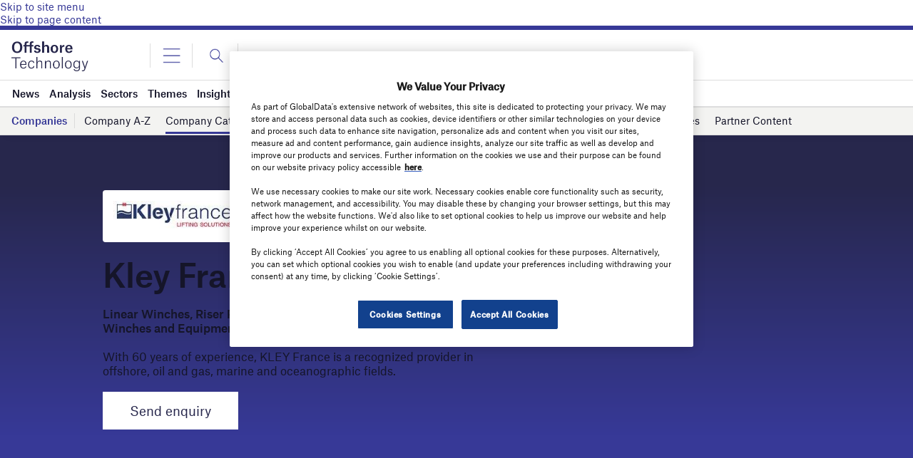

--- FILE ---
content_type: text/html; charset=utf-8
request_url: https://www.google.com/recaptcha/api2/anchor?ar=1&k=6LcqBjQUAAAAAOm0OoVcGhdeuwRaYeG44rfzGqtv&co=aHR0cHM6Ly93d3cub2Zmc2hvcmUtdGVjaG5vbG9neS5jb206NDQz&hl=en&v=PoyoqOPhxBO7pBk68S4YbpHZ&size=normal&anchor-ms=20000&execute-ms=30000&cb=yh0ak9ny36a5
body_size: 49248
content:
<!DOCTYPE HTML><html dir="ltr" lang="en"><head><meta http-equiv="Content-Type" content="text/html; charset=UTF-8">
<meta http-equiv="X-UA-Compatible" content="IE=edge">
<title>reCAPTCHA</title>
<style type="text/css">
/* cyrillic-ext */
@font-face {
  font-family: 'Roboto';
  font-style: normal;
  font-weight: 400;
  font-stretch: 100%;
  src: url(//fonts.gstatic.com/s/roboto/v48/KFO7CnqEu92Fr1ME7kSn66aGLdTylUAMa3GUBHMdazTgWw.woff2) format('woff2');
  unicode-range: U+0460-052F, U+1C80-1C8A, U+20B4, U+2DE0-2DFF, U+A640-A69F, U+FE2E-FE2F;
}
/* cyrillic */
@font-face {
  font-family: 'Roboto';
  font-style: normal;
  font-weight: 400;
  font-stretch: 100%;
  src: url(//fonts.gstatic.com/s/roboto/v48/KFO7CnqEu92Fr1ME7kSn66aGLdTylUAMa3iUBHMdazTgWw.woff2) format('woff2');
  unicode-range: U+0301, U+0400-045F, U+0490-0491, U+04B0-04B1, U+2116;
}
/* greek-ext */
@font-face {
  font-family: 'Roboto';
  font-style: normal;
  font-weight: 400;
  font-stretch: 100%;
  src: url(//fonts.gstatic.com/s/roboto/v48/KFO7CnqEu92Fr1ME7kSn66aGLdTylUAMa3CUBHMdazTgWw.woff2) format('woff2');
  unicode-range: U+1F00-1FFF;
}
/* greek */
@font-face {
  font-family: 'Roboto';
  font-style: normal;
  font-weight: 400;
  font-stretch: 100%;
  src: url(//fonts.gstatic.com/s/roboto/v48/KFO7CnqEu92Fr1ME7kSn66aGLdTylUAMa3-UBHMdazTgWw.woff2) format('woff2');
  unicode-range: U+0370-0377, U+037A-037F, U+0384-038A, U+038C, U+038E-03A1, U+03A3-03FF;
}
/* math */
@font-face {
  font-family: 'Roboto';
  font-style: normal;
  font-weight: 400;
  font-stretch: 100%;
  src: url(//fonts.gstatic.com/s/roboto/v48/KFO7CnqEu92Fr1ME7kSn66aGLdTylUAMawCUBHMdazTgWw.woff2) format('woff2');
  unicode-range: U+0302-0303, U+0305, U+0307-0308, U+0310, U+0312, U+0315, U+031A, U+0326-0327, U+032C, U+032F-0330, U+0332-0333, U+0338, U+033A, U+0346, U+034D, U+0391-03A1, U+03A3-03A9, U+03B1-03C9, U+03D1, U+03D5-03D6, U+03F0-03F1, U+03F4-03F5, U+2016-2017, U+2034-2038, U+203C, U+2040, U+2043, U+2047, U+2050, U+2057, U+205F, U+2070-2071, U+2074-208E, U+2090-209C, U+20D0-20DC, U+20E1, U+20E5-20EF, U+2100-2112, U+2114-2115, U+2117-2121, U+2123-214F, U+2190, U+2192, U+2194-21AE, U+21B0-21E5, U+21F1-21F2, U+21F4-2211, U+2213-2214, U+2216-22FF, U+2308-230B, U+2310, U+2319, U+231C-2321, U+2336-237A, U+237C, U+2395, U+239B-23B7, U+23D0, U+23DC-23E1, U+2474-2475, U+25AF, U+25B3, U+25B7, U+25BD, U+25C1, U+25CA, U+25CC, U+25FB, U+266D-266F, U+27C0-27FF, U+2900-2AFF, U+2B0E-2B11, U+2B30-2B4C, U+2BFE, U+3030, U+FF5B, U+FF5D, U+1D400-1D7FF, U+1EE00-1EEFF;
}
/* symbols */
@font-face {
  font-family: 'Roboto';
  font-style: normal;
  font-weight: 400;
  font-stretch: 100%;
  src: url(//fonts.gstatic.com/s/roboto/v48/KFO7CnqEu92Fr1ME7kSn66aGLdTylUAMaxKUBHMdazTgWw.woff2) format('woff2');
  unicode-range: U+0001-000C, U+000E-001F, U+007F-009F, U+20DD-20E0, U+20E2-20E4, U+2150-218F, U+2190, U+2192, U+2194-2199, U+21AF, U+21E6-21F0, U+21F3, U+2218-2219, U+2299, U+22C4-22C6, U+2300-243F, U+2440-244A, U+2460-24FF, U+25A0-27BF, U+2800-28FF, U+2921-2922, U+2981, U+29BF, U+29EB, U+2B00-2BFF, U+4DC0-4DFF, U+FFF9-FFFB, U+10140-1018E, U+10190-1019C, U+101A0, U+101D0-101FD, U+102E0-102FB, U+10E60-10E7E, U+1D2C0-1D2D3, U+1D2E0-1D37F, U+1F000-1F0FF, U+1F100-1F1AD, U+1F1E6-1F1FF, U+1F30D-1F30F, U+1F315, U+1F31C, U+1F31E, U+1F320-1F32C, U+1F336, U+1F378, U+1F37D, U+1F382, U+1F393-1F39F, U+1F3A7-1F3A8, U+1F3AC-1F3AF, U+1F3C2, U+1F3C4-1F3C6, U+1F3CA-1F3CE, U+1F3D4-1F3E0, U+1F3ED, U+1F3F1-1F3F3, U+1F3F5-1F3F7, U+1F408, U+1F415, U+1F41F, U+1F426, U+1F43F, U+1F441-1F442, U+1F444, U+1F446-1F449, U+1F44C-1F44E, U+1F453, U+1F46A, U+1F47D, U+1F4A3, U+1F4B0, U+1F4B3, U+1F4B9, U+1F4BB, U+1F4BF, U+1F4C8-1F4CB, U+1F4D6, U+1F4DA, U+1F4DF, U+1F4E3-1F4E6, U+1F4EA-1F4ED, U+1F4F7, U+1F4F9-1F4FB, U+1F4FD-1F4FE, U+1F503, U+1F507-1F50B, U+1F50D, U+1F512-1F513, U+1F53E-1F54A, U+1F54F-1F5FA, U+1F610, U+1F650-1F67F, U+1F687, U+1F68D, U+1F691, U+1F694, U+1F698, U+1F6AD, U+1F6B2, U+1F6B9-1F6BA, U+1F6BC, U+1F6C6-1F6CF, U+1F6D3-1F6D7, U+1F6E0-1F6EA, U+1F6F0-1F6F3, U+1F6F7-1F6FC, U+1F700-1F7FF, U+1F800-1F80B, U+1F810-1F847, U+1F850-1F859, U+1F860-1F887, U+1F890-1F8AD, U+1F8B0-1F8BB, U+1F8C0-1F8C1, U+1F900-1F90B, U+1F93B, U+1F946, U+1F984, U+1F996, U+1F9E9, U+1FA00-1FA6F, U+1FA70-1FA7C, U+1FA80-1FA89, U+1FA8F-1FAC6, U+1FACE-1FADC, U+1FADF-1FAE9, U+1FAF0-1FAF8, U+1FB00-1FBFF;
}
/* vietnamese */
@font-face {
  font-family: 'Roboto';
  font-style: normal;
  font-weight: 400;
  font-stretch: 100%;
  src: url(//fonts.gstatic.com/s/roboto/v48/KFO7CnqEu92Fr1ME7kSn66aGLdTylUAMa3OUBHMdazTgWw.woff2) format('woff2');
  unicode-range: U+0102-0103, U+0110-0111, U+0128-0129, U+0168-0169, U+01A0-01A1, U+01AF-01B0, U+0300-0301, U+0303-0304, U+0308-0309, U+0323, U+0329, U+1EA0-1EF9, U+20AB;
}
/* latin-ext */
@font-face {
  font-family: 'Roboto';
  font-style: normal;
  font-weight: 400;
  font-stretch: 100%;
  src: url(//fonts.gstatic.com/s/roboto/v48/KFO7CnqEu92Fr1ME7kSn66aGLdTylUAMa3KUBHMdazTgWw.woff2) format('woff2');
  unicode-range: U+0100-02BA, U+02BD-02C5, U+02C7-02CC, U+02CE-02D7, U+02DD-02FF, U+0304, U+0308, U+0329, U+1D00-1DBF, U+1E00-1E9F, U+1EF2-1EFF, U+2020, U+20A0-20AB, U+20AD-20C0, U+2113, U+2C60-2C7F, U+A720-A7FF;
}
/* latin */
@font-face {
  font-family: 'Roboto';
  font-style: normal;
  font-weight: 400;
  font-stretch: 100%;
  src: url(//fonts.gstatic.com/s/roboto/v48/KFO7CnqEu92Fr1ME7kSn66aGLdTylUAMa3yUBHMdazQ.woff2) format('woff2');
  unicode-range: U+0000-00FF, U+0131, U+0152-0153, U+02BB-02BC, U+02C6, U+02DA, U+02DC, U+0304, U+0308, U+0329, U+2000-206F, U+20AC, U+2122, U+2191, U+2193, U+2212, U+2215, U+FEFF, U+FFFD;
}
/* cyrillic-ext */
@font-face {
  font-family: 'Roboto';
  font-style: normal;
  font-weight: 500;
  font-stretch: 100%;
  src: url(//fonts.gstatic.com/s/roboto/v48/KFO7CnqEu92Fr1ME7kSn66aGLdTylUAMa3GUBHMdazTgWw.woff2) format('woff2');
  unicode-range: U+0460-052F, U+1C80-1C8A, U+20B4, U+2DE0-2DFF, U+A640-A69F, U+FE2E-FE2F;
}
/* cyrillic */
@font-face {
  font-family: 'Roboto';
  font-style: normal;
  font-weight: 500;
  font-stretch: 100%;
  src: url(//fonts.gstatic.com/s/roboto/v48/KFO7CnqEu92Fr1ME7kSn66aGLdTylUAMa3iUBHMdazTgWw.woff2) format('woff2');
  unicode-range: U+0301, U+0400-045F, U+0490-0491, U+04B0-04B1, U+2116;
}
/* greek-ext */
@font-face {
  font-family: 'Roboto';
  font-style: normal;
  font-weight: 500;
  font-stretch: 100%;
  src: url(//fonts.gstatic.com/s/roboto/v48/KFO7CnqEu92Fr1ME7kSn66aGLdTylUAMa3CUBHMdazTgWw.woff2) format('woff2');
  unicode-range: U+1F00-1FFF;
}
/* greek */
@font-face {
  font-family: 'Roboto';
  font-style: normal;
  font-weight: 500;
  font-stretch: 100%;
  src: url(//fonts.gstatic.com/s/roboto/v48/KFO7CnqEu92Fr1ME7kSn66aGLdTylUAMa3-UBHMdazTgWw.woff2) format('woff2');
  unicode-range: U+0370-0377, U+037A-037F, U+0384-038A, U+038C, U+038E-03A1, U+03A3-03FF;
}
/* math */
@font-face {
  font-family: 'Roboto';
  font-style: normal;
  font-weight: 500;
  font-stretch: 100%;
  src: url(//fonts.gstatic.com/s/roboto/v48/KFO7CnqEu92Fr1ME7kSn66aGLdTylUAMawCUBHMdazTgWw.woff2) format('woff2');
  unicode-range: U+0302-0303, U+0305, U+0307-0308, U+0310, U+0312, U+0315, U+031A, U+0326-0327, U+032C, U+032F-0330, U+0332-0333, U+0338, U+033A, U+0346, U+034D, U+0391-03A1, U+03A3-03A9, U+03B1-03C9, U+03D1, U+03D5-03D6, U+03F0-03F1, U+03F4-03F5, U+2016-2017, U+2034-2038, U+203C, U+2040, U+2043, U+2047, U+2050, U+2057, U+205F, U+2070-2071, U+2074-208E, U+2090-209C, U+20D0-20DC, U+20E1, U+20E5-20EF, U+2100-2112, U+2114-2115, U+2117-2121, U+2123-214F, U+2190, U+2192, U+2194-21AE, U+21B0-21E5, U+21F1-21F2, U+21F4-2211, U+2213-2214, U+2216-22FF, U+2308-230B, U+2310, U+2319, U+231C-2321, U+2336-237A, U+237C, U+2395, U+239B-23B7, U+23D0, U+23DC-23E1, U+2474-2475, U+25AF, U+25B3, U+25B7, U+25BD, U+25C1, U+25CA, U+25CC, U+25FB, U+266D-266F, U+27C0-27FF, U+2900-2AFF, U+2B0E-2B11, U+2B30-2B4C, U+2BFE, U+3030, U+FF5B, U+FF5D, U+1D400-1D7FF, U+1EE00-1EEFF;
}
/* symbols */
@font-face {
  font-family: 'Roboto';
  font-style: normal;
  font-weight: 500;
  font-stretch: 100%;
  src: url(//fonts.gstatic.com/s/roboto/v48/KFO7CnqEu92Fr1ME7kSn66aGLdTylUAMaxKUBHMdazTgWw.woff2) format('woff2');
  unicode-range: U+0001-000C, U+000E-001F, U+007F-009F, U+20DD-20E0, U+20E2-20E4, U+2150-218F, U+2190, U+2192, U+2194-2199, U+21AF, U+21E6-21F0, U+21F3, U+2218-2219, U+2299, U+22C4-22C6, U+2300-243F, U+2440-244A, U+2460-24FF, U+25A0-27BF, U+2800-28FF, U+2921-2922, U+2981, U+29BF, U+29EB, U+2B00-2BFF, U+4DC0-4DFF, U+FFF9-FFFB, U+10140-1018E, U+10190-1019C, U+101A0, U+101D0-101FD, U+102E0-102FB, U+10E60-10E7E, U+1D2C0-1D2D3, U+1D2E0-1D37F, U+1F000-1F0FF, U+1F100-1F1AD, U+1F1E6-1F1FF, U+1F30D-1F30F, U+1F315, U+1F31C, U+1F31E, U+1F320-1F32C, U+1F336, U+1F378, U+1F37D, U+1F382, U+1F393-1F39F, U+1F3A7-1F3A8, U+1F3AC-1F3AF, U+1F3C2, U+1F3C4-1F3C6, U+1F3CA-1F3CE, U+1F3D4-1F3E0, U+1F3ED, U+1F3F1-1F3F3, U+1F3F5-1F3F7, U+1F408, U+1F415, U+1F41F, U+1F426, U+1F43F, U+1F441-1F442, U+1F444, U+1F446-1F449, U+1F44C-1F44E, U+1F453, U+1F46A, U+1F47D, U+1F4A3, U+1F4B0, U+1F4B3, U+1F4B9, U+1F4BB, U+1F4BF, U+1F4C8-1F4CB, U+1F4D6, U+1F4DA, U+1F4DF, U+1F4E3-1F4E6, U+1F4EA-1F4ED, U+1F4F7, U+1F4F9-1F4FB, U+1F4FD-1F4FE, U+1F503, U+1F507-1F50B, U+1F50D, U+1F512-1F513, U+1F53E-1F54A, U+1F54F-1F5FA, U+1F610, U+1F650-1F67F, U+1F687, U+1F68D, U+1F691, U+1F694, U+1F698, U+1F6AD, U+1F6B2, U+1F6B9-1F6BA, U+1F6BC, U+1F6C6-1F6CF, U+1F6D3-1F6D7, U+1F6E0-1F6EA, U+1F6F0-1F6F3, U+1F6F7-1F6FC, U+1F700-1F7FF, U+1F800-1F80B, U+1F810-1F847, U+1F850-1F859, U+1F860-1F887, U+1F890-1F8AD, U+1F8B0-1F8BB, U+1F8C0-1F8C1, U+1F900-1F90B, U+1F93B, U+1F946, U+1F984, U+1F996, U+1F9E9, U+1FA00-1FA6F, U+1FA70-1FA7C, U+1FA80-1FA89, U+1FA8F-1FAC6, U+1FACE-1FADC, U+1FADF-1FAE9, U+1FAF0-1FAF8, U+1FB00-1FBFF;
}
/* vietnamese */
@font-face {
  font-family: 'Roboto';
  font-style: normal;
  font-weight: 500;
  font-stretch: 100%;
  src: url(//fonts.gstatic.com/s/roboto/v48/KFO7CnqEu92Fr1ME7kSn66aGLdTylUAMa3OUBHMdazTgWw.woff2) format('woff2');
  unicode-range: U+0102-0103, U+0110-0111, U+0128-0129, U+0168-0169, U+01A0-01A1, U+01AF-01B0, U+0300-0301, U+0303-0304, U+0308-0309, U+0323, U+0329, U+1EA0-1EF9, U+20AB;
}
/* latin-ext */
@font-face {
  font-family: 'Roboto';
  font-style: normal;
  font-weight: 500;
  font-stretch: 100%;
  src: url(//fonts.gstatic.com/s/roboto/v48/KFO7CnqEu92Fr1ME7kSn66aGLdTylUAMa3KUBHMdazTgWw.woff2) format('woff2');
  unicode-range: U+0100-02BA, U+02BD-02C5, U+02C7-02CC, U+02CE-02D7, U+02DD-02FF, U+0304, U+0308, U+0329, U+1D00-1DBF, U+1E00-1E9F, U+1EF2-1EFF, U+2020, U+20A0-20AB, U+20AD-20C0, U+2113, U+2C60-2C7F, U+A720-A7FF;
}
/* latin */
@font-face {
  font-family: 'Roboto';
  font-style: normal;
  font-weight: 500;
  font-stretch: 100%;
  src: url(//fonts.gstatic.com/s/roboto/v48/KFO7CnqEu92Fr1ME7kSn66aGLdTylUAMa3yUBHMdazQ.woff2) format('woff2');
  unicode-range: U+0000-00FF, U+0131, U+0152-0153, U+02BB-02BC, U+02C6, U+02DA, U+02DC, U+0304, U+0308, U+0329, U+2000-206F, U+20AC, U+2122, U+2191, U+2193, U+2212, U+2215, U+FEFF, U+FFFD;
}
/* cyrillic-ext */
@font-face {
  font-family: 'Roboto';
  font-style: normal;
  font-weight: 900;
  font-stretch: 100%;
  src: url(//fonts.gstatic.com/s/roboto/v48/KFO7CnqEu92Fr1ME7kSn66aGLdTylUAMa3GUBHMdazTgWw.woff2) format('woff2');
  unicode-range: U+0460-052F, U+1C80-1C8A, U+20B4, U+2DE0-2DFF, U+A640-A69F, U+FE2E-FE2F;
}
/* cyrillic */
@font-face {
  font-family: 'Roboto';
  font-style: normal;
  font-weight: 900;
  font-stretch: 100%;
  src: url(//fonts.gstatic.com/s/roboto/v48/KFO7CnqEu92Fr1ME7kSn66aGLdTylUAMa3iUBHMdazTgWw.woff2) format('woff2');
  unicode-range: U+0301, U+0400-045F, U+0490-0491, U+04B0-04B1, U+2116;
}
/* greek-ext */
@font-face {
  font-family: 'Roboto';
  font-style: normal;
  font-weight: 900;
  font-stretch: 100%;
  src: url(//fonts.gstatic.com/s/roboto/v48/KFO7CnqEu92Fr1ME7kSn66aGLdTylUAMa3CUBHMdazTgWw.woff2) format('woff2');
  unicode-range: U+1F00-1FFF;
}
/* greek */
@font-face {
  font-family: 'Roboto';
  font-style: normal;
  font-weight: 900;
  font-stretch: 100%;
  src: url(//fonts.gstatic.com/s/roboto/v48/KFO7CnqEu92Fr1ME7kSn66aGLdTylUAMa3-UBHMdazTgWw.woff2) format('woff2');
  unicode-range: U+0370-0377, U+037A-037F, U+0384-038A, U+038C, U+038E-03A1, U+03A3-03FF;
}
/* math */
@font-face {
  font-family: 'Roboto';
  font-style: normal;
  font-weight: 900;
  font-stretch: 100%;
  src: url(//fonts.gstatic.com/s/roboto/v48/KFO7CnqEu92Fr1ME7kSn66aGLdTylUAMawCUBHMdazTgWw.woff2) format('woff2');
  unicode-range: U+0302-0303, U+0305, U+0307-0308, U+0310, U+0312, U+0315, U+031A, U+0326-0327, U+032C, U+032F-0330, U+0332-0333, U+0338, U+033A, U+0346, U+034D, U+0391-03A1, U+03A3-03A9, U+03B1-03C9, U+03D1, U+03D5-03D6, U+03F0-03F1, U+03F4-03F5, U+2016-2017, U+2034-2038, U+203C, U+2040, U+2043, U+2047, U+2050, U+2057, U+205F, U+2070-2071, U+2074-208E, U+2090-209C, U+20D0-20DC, U+20E1, U+20E5-20EF, U+2100-2112, U+2114-2115, U+2117-2121, U+2123-214F, U+2190, U+2192, U+2194-21AE, U+21B0-21E5, U+21F1-21F2, U+21F4-2211, U+2213-2214, U+2216-22FF, U+2308-230B, U+2310, U+2319, U+231C-2321, U+2336-237A, U+237C, U+2395, U+239B-23B7, U+23D0, U+23DC-23E1, U+2474-2475, U+25AF, U+25B3, U+25B7, U+25BD, U+25C1, U+25CA, U+25CC, U+25FB, U+266D-266F, U+27C0-27FF, U+2900-2AFF, U+2B0E-2B11, U+2B30-2B4C, U+2BFE, U+3030, U+FF5B, U+FF5D, U+1D400-1D7FF, U+1EE00-1EEFF;
}
/* symbols */
@font-face {
  font-family: 'Roboto';
  font-style: normal;
  font-weight: 900;
  font-stretch: 100%;
  src: url(//fonts.gstatic.com/s/roboto/v48/KFO7CnqEu92Fr1ME7kSn66aGLdTylUAMaxKUBHMdazTgWw.woff2) format('woff2');
  unicode-range: U+0001-000C, U+000E-001F, U+007F-009F, U+20DD-20E0, U+20E2-20E4, U+2150-218F, U+2190, U+2192, U+2194-2199, U+21AF, U+21E6-21F0, U+21F3, U+2218-2219, U+2299, U+22C4-22C6, U+2300-243F, U+2440-244A, U+2460-24FF, U+25A0-27BF, U+2800-28FF, U+2921-2922, U+2981, U+29BF, U+29EB, U+2B00-2BFF, U+4DC0-4DFF, U+FFF9-FFFB, U+10140-1018E, U+10190-1019C, U+101A0, U+101D0-101FD, U+102E0-102FB, U+10E60-10E7E, U+1D2C0-1D2D3, U+1D2E0-1D37F, U+1F000-1F0FF, U+1F100-1F1AD, U+1F1E6-1F1FF, U+1F30D-1F30F, U+1F315, U+1F31C, U+1F31E, U+1F320-1F32C, U+1F336, U+1F378, U+1F37D, U+1F382, U+1F393-1F39F, U+1F3A7-1F3A8, U+1F3AC-1F3AF, U+1F3C2, U+1F3C4-1F3C6, U+1F3CA-1F3CE, U+1F3D4-1F3E0, U+1F3ED, U+1F3F1-1F3F3, U+1F3F5-1F3F7, U+1F408, U+1F415, U+1F41F, U+1F426, U+1F43F, U+1F441-1F442, U+1F444, U+1F446-1F449, U+1F44C-1F44E, U+1F453, U+1F46A, U+1F47D, U+1F4A3, U+1F4B0, U+1F4B3, U+1F4B9, U+1F4BB, U+1F4BF, U+1F4C8-1F4CB, U+1F4D6, U+1F4DA, U+1F4DF, U+1F4E3-1F4E6, U+1F4EA-1F4ED, U+1F4F7, U+1F4F9-1F4FB, U+1F4FD-1F4FE, U+1F503, U+1F507-1F50B, U+1F50D, U+1F512-1F513, U+1F53E-1F54A, U+1F54F-1F5FA, U+1F610, U+1F650-1F67F, U+1F687, U+1F68D, U+1F691, U+1F694, U+1F698, U+1F6AD, U+1F6B2, U+1F6B9-1F6BA, U+1F6BC, U+1F6C6-1F6CF, U+1F6D3-1F6D7, U+1F6E0-1F6EA, U+1F6F0-1F6F3, U+1F6F7-1F6FC, U+1F700-1F7FF, U+1F800-1F80B, U+1F810-1F847, U+1F850-1F859, U+1F860-1F887, U+1F890-1F8AD, U+1F8B0-1F8BB, U+1F8C0-1F8C1, U+1F900-1F90B, U+1F93B, U+1F946, U+1F984, U+1F996, U+1F9E9, U+1FA00-1FA6F, U+1FA70-1FA7C, U+1FA80-1FA89, U+1FA8F-1FAC6, U+1FACE-1FADC, U+1FADF-1FAE9, U+1FAF0-1FAF8, U+1FB00-1FBFF;
}
/* vietnamese */
@font-face {
  font-family: 'Roboto';
  font-style: normal;
  font-weight: 900;
  font-stretch: 100%;
  src: url(//fonts.gstatic.com/s/roboto/v48/KFO7CnqEu92Fr1ME7kSn66aGLdTylUAMa3OUBHMdazTgWw.woff2) format('woff2');
  unicode-range: U+0102-0103, U+0110-0111, U+0128-0129, U+0168-0169, U+01A0-01A1, U+01AF-01B0, U+0300-0301, U+0303-0304, U+0308-0309, U+0323, U+0329, U+1EA0-1EF9, U+20AB;
}
/* latin-ext */
@font-face {
  font-family: 'Roboto';
  font-style: normal;
  font-weight: 900;
  font-stretch: 100%;
  src: url(//fonts.gstatic.com/s/roboto/v48/KFO7CnqEu92Fr1ME7kSn66aGLdTylUAMa3KUBHMdazTgWw.woff2) format('woff2');
  unicode-range: U+0100-02BA, U+02BD-02C5, U+02C7-02CC, U+02CE-02D7, U+02DD-02FF, U+0304, U+0308, U+0329, U+1D00-1DBF, U+1E00-1E9F, U+1EF2-1EFF, U+2020, U+20A0-20AB, U+20AD-20C0, U+2113, U+2C60-2C7F, U+A720-A7FF;
}
/* latin */
@font-face {
  font-family: 'Roboto';
  font-style: normal;
  font-weight: 900;
  font-stretch: 100%;
  src: url(//fonts.gstatic.com/s/roboto/v48/KFO7CnqEu92Fr1ME7kSn66aGLdTylUAMa3yUBHMdazQ.woff2) format('woff2');
  unicode-range: U+0000-00FF, U+0131, U+0152-0153, U+02BB-02BC, U+02C6, U+02DA, U+02DC, U+0304, U+0308, U+0329, U+2000-206F, U+20AC, U+2122, U+2191, U+2193, U+2212, U+2215, U+FEFF, U+FFFD;
}

</style>
<link rel="stylesheet" type="text/css" href="https://www.gstatic.com/recaptcha/releases/PoyoqOPhxBO7pBk68S4YbpHZ/styles__ltr.css">
<script nonce="_NnXCZW0g0UUnt_X0jPv3w" type="text/javascript">window['__recaptcha_api'] = 'https://www.google.com/recaptcha/api2/';</script>
<script type="text/javascript" src="https://www.gstatic.com/recaptcha/releases/PoyoqOPhxBO7pBk68S4YbpHZ/recaptcha__en.js" nonce="_NnXCZW0g0UUnt_X0jPv3w">
      
    </script></head>
<body><div id="rc-anchor-alert" class="rc-anchor-alert"></div>
<input type="hidden" id="recaptcha-token" value="[base64]">
<script type="text/javascript" nonce="_NnXCZW0g0UUnt_X0jPv3w">
      recaptcha.anchor.Main.init("[\x22ainput\x22,[\x22bgdata\x22,\x22\x22,\[base64]/[base64]/MjU1Ong/[base64]/[base64]/[base64]/[base64]/[base64]/[base64]/[base64]/[base64]/[base64]/[base64]/[base64]/[base64]/[base64]/[base64]/[base64]\\u003d\x22,\[base64]\\u003d\\u003d\x22,\[base64]/[base64]/DgnlnQMO8wrlrLcOicyR7w5XCqsKmw4fDg8O4w7fDrFjDicOBwofCglLDn8Oaw63CnsK1w41iCDfDvsKOw6HDhcO3GA80CkTDj8ONw6wKb8OkdcOUw6hFXMKzw4NswqXCtcOnw5/DusKmwonCjUzDjT3Cp3rDgsOmXcK3VMOyesOAwofDg8OHDkHCtk1Kwpc6wpwRw47Cg8KXwppNwqDCoX0PbnQawpcvw4LDiy/Cpk9GwpHCoAt6O0LDnkxiwrTCuQDDi8O1T2pYA8O1w6TCv8Kjw7IPIMKaw6bCmQ/CoSvDgGQnw7ZRaUIqw757wrALw7kHCsK+VxXDk8ORYx/DkGPCvQTDoMK0QSYtw7fCksO0SDTDuMKoXMKdwoYsbcOXw5sdWHFCcxEMwrPCk8O1c8KDw7jDjcOyXMO9w7JEEsOJEELCnmHDrmXCvMKqwozCiDswwpVJLsKmL8KqG8KYAMOJVx/Dn8OZwrEQMh7DoD18w73Cgjpjw7l5ZmdAw5QHw4VIw4rCjsKcbMKIfC4Hw78RCMKqwrnCssO/ZVXCnn0ew50tw5/DscOkJGzDgcOecEbDoMKQwqzCsMOtw7TCs8KdXMOGAkfDn8KbD8KjwoADVgHDmcOIwoU+dsKTwr3DhRY5VMO+dMKewq/CssKbKhvCs8K6J8KOw7HDnjfCjgfDv8OhAx4WwpvDtsOPaCwVw59lwp9/ScOvwoRzH8KwwrXDrDPCqiAeBcKvw4nClQ1xw7zCrgVtw6Vaw61sw4A9BFrDvT/CmWjDtcOHf8OHAcOgw4HDhMK3wokrwr/DmcKOIcOhw65nw7V5YxdIBzQ0wqPCs8K0GFjDscKjb8KCIsKuIEHCn8OBwpLDlV4wJAHCkMK/UcO+wqYKZ2nDiGpvwrvDiWjCkkPDs8O8dMOkcHHDoDvClz3DrMO7wpHCssO5woLDiw8PwqDDlsKBCMOOw4d9TMK4LcKyw5UxH8OXwpFST8K0w4XDghwiHDTCl8K1cCtbw4Zsw5/CtsKnIcKRwoFxw5TCvcOmWGcNAcKyPsOmw5XCq3jCqMKvw4LChMOdAsOEwozCh8K/PjjCoMK4F8OFwpJcPyUxLsOnw6QpDMOYwrXClRbDgsKrQi/[base64]/[base64]/DnsOpwqzCgcO6wqVfwpzDvMKDcFTCsUPCo1ZkO8OpQ8O8NVJ7PirDvQIxw70Rw7HDlWI6w5I6wpE0WTbDsMKfw5jDqsOsZsK/TMOyQQLDphTCohTCucKpOyPCrsK9EClbwq3CvmvCjMKowqHDmT/[base64]/DmsOBaMK+wp/DgixlX0zDv8Kvw5PCnwbDscOaTsOHL8O0YznDhMO+wqjDqcOmwqTDjMK2KCHDjz9KwokCUsKTAMOnRB/CiAI2WzcuworCu2IsbDJYUMKgJ8KCwo4EwrBHSMKXFA7Dun/DrMKwb0PDsAFPIcKpwqDDtWjDh8Kpw4xzejbCrMOUwqjDm3IRw6LDlXDDkMOCw5LCnhvDtn/DtMK/w7t/K8ONGMKaw4Bva0HCt3EEUsOtwqonwq/DoWvDtWjDhcOpwrHDvmbCkMO0w6zDh8KBaXhlNsKvwr/CncORYEvDs1zCv8KaeXvCqsK/TsK7wqrDoGLDtsO7w67CpFJTw4Ucw73ClcOmwq/CiF1VcDzDkVjDosKYGcKEOClcOg4WK8KZwqFuwpHCiFQkw49XwrpNF0p1w4kpFR7Cl33DmxlAwrBbw6TCvcO7ccKnKgA7w6XCgMOaMF9xwphRwqtEfSnCrMOrwp8sHMOxw5jDqWdYaMOrwprDg2drwqFUM8OJdU/CrF/[base64]/Gg3CpcKdIDIYw40fdG1CwqHDncKVw6XDgsO5HDd/wpZWwq4xw4TCgCcVwpFdwrHCjsObHcKyw6TCi0PCusKaMQETZcKIw47CpGEYeyrDrF7Dqyluw4bDncKTRkrDuz4SPcOvwrzDnBbDn8OAwrNawqFJAhwvKVwBw5PCjcKjwrxYAE7DijPDu8Oew6TDsD3DlsO7fgLDpcKfZsKYdcKSw7/CryTClcONw6PCugbDg8OZw4TDt8Oew6xgw7UzQcOgSinCocKAwp/CgUfCucOHw6HDnn43FsOaw5rDmSfCqFbCisKfEWfCuhjCtsO1enbChHA3QMOcwqTDuwsWahLChcKyw5YuV28KwozDsxnDrB8sPGE5wpLCsiE5HUJlNVfCtQF6wp/Dkl7ChW/DlsOlwoDCnXMGwogTZ8O9w6TCoMKww5bDihgQw7NcwozDjMKYJjMNwqzDgMKpwqbClSnDkcOoITgjwpF5XFIOwpzDukwFw5oEwok0VcK1bng/wp18EMOyw7knLMKKwp7Dm8O8wqgXw5jCqcOrWMKUw7LDlcOPOsOAYsK1w5oawrfDqyZtN37CiTQvQxrCkMK9w4rDhsOfwqjCmMOZwojCi2dlw57DjcKxw5PDiBN1KsOWdj4ydxjDr2/[base64]/[base64]/[base64]/Dk8KswqoFwrdsHyN/[base64]/JwfDonHDtcOrcHLDnMOJw7cjH8Kbw4PDiAg8w7ROwqLCqsOQw7Yuw7lWP0/CuGsrw4Fhw6nDtsKEVD7CjWEaZXTCocOcw4Qkwr3CnlvDg8OXw4XDnMKNHRhswrUGw7V9BMK/V8Otw4jCsMKyw6bCqcKNw4pbQHjCmVFyBlZfw59CLsK2w7t1wooRwp7CusKUMcOcAgTDhXzCmxzDv8O8WUE4w6jChsOzT37DoFEzwrTClsKAwqPDoFcSw6UyHE7DuMOhwrd/w7xrwpRmwoTCuxnDmMOxaSDDnFYOPz7DlcO+w4rCosKETntcw4DCvMO/woM9w7xCw6UEIxfDuhbDk8KWwoPClcKFw6YrwqvCrV3CpVNNw5HDg8OWcm94woM7w4rDl0gzWsO4dMO2UcOFbsOvwrjDl37DtcOPw4TDtXFNCcKyF8OeGnXDpDF/[base64]/CsljDnHrCqDLCs2chw5zCtmE6M8KLeT3DmcOqAsKnw7rChSsQVMKsJR3Ck2XCoE4Uw6RGw5nCggTDs3vDt3bCoEJ8cMOybMKnB8OmV1LDhMOxwqlvw7PDv8OxwpPCtMOQwoXCosOqw6vDuMOxw45KaWF1TkPCjcKRE25LwoI6w5MjwpzCmjLCl8OiLHvCggzCnA/Cg0B+TBHDulFILR1Hwp0pw7gUUwHDmcOQw7fDtsOVMBBTw45aIsKxw5oUwrpnU8K8w4HCizwlwodjwr/DvCRPw5xuwr3DgxvDvWHDqcO3w4jCkMKTN8Odwo/[base64]/CocKpw6wDT8KrA8OtwqDCp8KtwqRJw5FCPsKTwrLDncOsHsKcwqw7KsKmw4h6fQbCshfCtsOjM8OVN8Ogw6/DsRo0AcO5XcOXw75ow7RFwrZUw5l5c8OfOGnDgXplw7FHFEEmV2LCpMKWw4Ubd8Ocwr3DvsO8w6EGXzMDacOkw7xrwoJ5el9ZSn7CpMObP1LCscK5w5EdNiXDiMKIwqPCuXTDtVbClMKjWGPDvCYgNVXDj8O4wofCjcKMfsOVFx9Bwrolw4PCr8OWw6/[base64]/DqMKZwqXCrQLDgWYIw7nDgcOIw7tYesKzLUjCssOwdFDDphFfw7dVwroULCXCgFx0w4rCrMOtwooVw6Miwo7DsmB3QsOJwoYEwoADwpkuW3HDl2DDsn0cwqfCiMKzw7zCkn8Pw4NKNQXDjU/Di8KTZMKswp3DhTnCvsOkwosmwp0BwpB2CFHColMMKMOOwqtcSErCpsOiwop/[base64]/wpLDryg+w53DumnCsjbCncKfK8K4asOtwprCpsOoTcK7wpnCm8KfHcOFw6VjwqhsC8KfLMOSUsO6w60CYmnCrcOGw4/Drn12DHnCg8OuJcOFwolkGMKLw5nDr8KdwonCl8KZwqnClwXCvMK4e8KffsKQUsOFwogOOMO0wpMFw7YXw54WcmjDksKVGcOeFT/CmMKNw73CuGgywro6dH8fwqnDgDHCosKAw4wcwpFMB3rCr8OFTsOxSWslOMOPw43Ck0DDn07Cn8KDcMKRw4FAw5bCvRg6w6kawpvDv8OmMBw6w4V9GMKCD8O1HR9uw4rDkMOSTy0rwp7CgGgGw7daMsKmwpBmwppRw6QQP8K/w7kSw5ImfRJ+MMOdwpECwpPCk3UFY2bDjQtpwqnDvcOjw6odwqvCk3BrfMOHTsKUdVI3wqUhw7HDgMOuIMK3w5QQw4cmesKzw4RbQBRkHsKPL8KVw47DisOoK8OCY2DDllZeGDoKWENfwo7CgsO/OsKnPcOMw7jDp2jCjmrCslpqwqcrw4LDpX4PETxhFMOYbQFIw7jCp3HCn8Knw698woPCpcKyw6nCpcK+w54MwqHCoHR8w4bCr8Kkw4PDusOaw4HDtTQrwoxzw4bDoMOawojDi2/Cl8OYw6lqLz41NHPDhF9PdDnDpjnDlFdndcK7w7DDjE7CpwJ3EMOBw7Z1IsK7QzzCisKMwoFZD8O/eSvCt8ODw7rDmcOewq/DjBTDgndFUwslwqXCqMOsRcOMZWxXcMOBw6ZawoHCgMO/w7XDtMO5wrrDicKIFVLCgVYiw61Ew4bDkcKBYBXCgQ5Mwqsyw4PDosOHwpDCoQclwofCoz4PwoZqKXTDgMOww6PCosOyIBtPWUhQwqvCnsOINl7CuTd4w7XCq0JpwoPDlsOXbmnCrT3CpCDCiCjClsO3ccOVwoZdWMKLQMKow700HcO/wqggTcK3wrNEQAjDscOse8Oiw7NZwpxdNMK4wqLDicOLwrDDmcOUWRlzXwxDwqBLTFfCqD5nw5rCnjwvXE3CmMKXJQ96DlXDucKdw4EEwq3CtlDDgSfCggzCsMOsLVcjJ0U/NnQFYsKRw61GNFIjUsOpT8OlHMOmw7s/R2gUFCd5wrPCmcOYVV8mRivDpMKVw4gHw5zCoiRvw689fx8besKlwrwoEMKPNUViwqHDpcK3w7ANwqYlw7cqH8OOw5rCmsO8FcO+e0VkwqDCq8K3w7vDiFzDii7Dn8KBQsO0By4fwpPChMOOw5UMKiJTwqzDpQ7CrMOYZsO8woVoX0/DjWfClj9WwohEKipNw5wXw5nDhcKTOmrCkwPDvsOjZD7DnwTDjcOfw64kwqXDncK3M0jDrxYHHh7DuMK4wqbDoMOPw4EHV8O7RsKlwo9/XDU8ZcOQwpciw5xyHGQnJi8ZZMOhw4o9JQc1cnPCusOIfcOgwofDvlvDusKzaDTCvSjColl1UcOpw6kjw6TCgcKrw59swr9iwrc2FWJnDTsOK1HChsK7ZsKJSyw2BMObwqMnZMO8wr5iZcKsDjpWwqdjJ8O+w5jCiMOfRxd5wqpDw4/Cgw3DrcKAw5x8MxzCucKzw4rChSNoYcKxwrDDj2vDqcKgw4oow6B7I0rCiMKNw4/DiHbCoMOCZcO1OlQowqTCk2IHTDRDwr5Ww6DDlMO2woPDpMK5wqjCqkvDhsKzw7xCwp49w5VcQcKxw6/Chh/[base64]/CosOQKV/DisONwqoFwonDuMOlSMOMw7zDjsKUwrvCoMOtw4XCtMOLXMORw77DunJIZ1fCtMKbw4vDtMKTKWA7d8KHYV9Pwp12w6PDsMO0wqPCtVvCiWchw7osBsK6JcOgXsKmwoEUw4PDp0cew6paw6zCnMKHw6Vcw6IYwrTCssKHby8SwppOKMOyZsOwfsKfYC/[base64]/CmkhJFEUUwoF3w7EsaHV9IUE/wrjDqcO1EsKTwpTDpMOtKcO0wqfCli4YY8Kiwr5VwrhzaFPDun3CkMKDwofCj8Krw67DkF1Iw5/DtmFvw5ZlZX0sTMKidcOOFMO2wovDoMKFwpfCicKGBV9vw7VLM8O/w7TCrnc8NsKdWsOmVcOzwprClMK2w4XDsXs8eMKeMMKDbGEWwqvCj8OMN8KrasKRPlgQwr/[base64]/w6DDqj7Cg8KlDlTCtQY1wpvCkhALZEXChBkNasKOQl/Cg3MFw6nDtcOuwrYVb37Cs34RecKKDMOow47Dtk7CoxrDt8O8WsK0w6DCtMO8w51RXwTDkMKOG8K8w4x9MsOcw4kewrnCncKdNsOJwoYRw5sjPMOAaGvDsMOow4tOwo/Cr8K0w5nChMOtSC3CncKPLyTDpkjChxnDl8K7w6ksOcOkXkQcDhk/KhM4w53Coh8Zw53DtmjDh8OXwpsQw7bCk2w3BRjDpl0VKVXDiwgYwokYOQ/[base64]/CjcOBw490Lgs6w5pBw6/[base64]/[base64]/woTDpzfCklvCrcKSBsOmw55dPMKGw5xsfMOjwpJoOFRKw40Yw6nCrMO/[base64]/[base64]/DhChiSmfCgMOmCMOuw6HDn3rChHBWw449w7jCjzvDlAXCgMKcMsOZwo4pe3/[base64]/DjMKPDMKjNDgbw48zwrbCuMOrPMOCwq/ChsKlwoPClgYbIMKbw4cbaXVCwonCiD7DtBTClMK/[base64]/RsKCwoZ/w7FkwpXDlFhcwrRZw4/DpwnCrjAqVDVcwphHOMORw6PCisOGwp3CvcKxw68Cw59Jw4R2wpJkw6rClVXCgcKuM8KhRVtKXcKVwqU6acOdKgF4YsO1bhnCqD8pwr5aUsO/[base64]/CkW7Cg8OFB2rDv1XCqUYew4LDthETOcKjwrDCqWXDpz5/w4QdwoPDkkvCpTbDj1/DisK+AMO2wothTMO/[base64]/bjRvBC/DgzdJwo7DssKgwqV5aGHDuHgjw4RWZMOgwoHCuVM1w41LdsO6wro+wpwldyIVwoQXCzsuDj/CqMOlw4UTw43ClQd9WcKEOsKSwoNEES3CjAsMw6YJR8Osw7R5IFrDlMOxwqMldVwewpnCpQcYJ39Wwr5dWsO4S8KPPGRoG8OCIyXCmVDDvzgpQyN1W8Oqw5LCukp0w4h9BFUIwpp/aB7Ch1bCgsOobgJqeMOuXsOjwr0cwrvCisKle2xsw4HCglRTwpADP8OdbRMmSFYkW8Klw5rDmsO6wp/[base64]/[base64]/[base64]/w63DoMO7LyRMO8OAOFQxS8OjVGfDgSx2w4rCrmd2wq3CnxXCrBwiwrsGwqPDvMO2wpfCtjQhdsOVVMKUaxBtXCfDiybCisKqw4TDpQ9ww5jClsK6XsKaEcOvBsKVwr/[base64]/CqUgvwpjCkHwgwqwCw5/DqX4vwpIPw4PCksOjRj/DrUjCri/CrCA/w73DkWrDmRTDsU/Cj8K9w5TDvl84dcOjwr/DhgtFw6zDtUbCgXzDqsOrRsK/byzCl8KJw4rCs2jDlxdwwpVXwp/CsMKFJsOaAcO1bcOQw6tuw4tGw54KwpIJwp/DtlXDlcO6wrHDrMKywoLDvcO/w5JPewbDp3hpw7cBLMOQwrliUMObWz1PwqEswpxtwq/DhHvDmi7Di17DpzUBXBktOsK0eTPCksOkwqBnGMOUA8OHw7rCuUzCoMOyZMOaw5wVwqYcHDQAw4x4wqwJOcOrSsK1UVZPw5nDoMOawqzDiMOWS8OYw4vDlsOoZMK7AXXDkgLDkDTCvUjDnsOtw7/DiMO/wo3CvQpBbXUgI8K0wrPCjVZfwpN1TTHDlgPDvsOUwo3ChjPDhXrCiMOVw4/DkMKbwozDkHooDMOEDMK+QAbCkj3Cvz/[base64]/Dg8Kzw73Dix/DvcKLHcKxwopmw6PCr2PDlF/DjhQqw5pPVcKkLGXDp8Ktw41jZsKPG2nCvwk6w5nDpcODfMKvw4ZAWcO4w75zTcOBw5cQIMKrH8OfQghtwqDDogHCq8OsKcK3wpPCjMOCwoB3w6XCn2bCncOIw6HCmX7DmsKswqtNw6DDuE1fwqZkXWPDvcKiw77ChGk0JsOiTMK4djp8CmrDtMKxw6fCqcKzwrRIwq/[base64]/w6nChyMkwqt6SMK2O3TDqMKiw7Uwwo3Ct8K/SsOWw5khHsKFDcOww78Sw6Bcw4bCl8O+wrsDw4LCp8KhwoHDmsKDX8ONw4oNHllqFcK+YnfDvXrDvWLClMK4VQlywr1lwrETw6vCqitBw6DCg8KmwrV8PMOIwpnDkTI1wrB5TnjCrmg3w5xJNgZaX3bDoiFHMhpKw5BswrVHw7nDkMO3w5zDkF3Dqiddw67Cq0JoWA/CmcONVRMaw6wkUQ3Co8OgwrXDo2PDs8KKwodUw4HDgMO1OsKIw6Ebw63DtsO7Q8K1FMK4w4XCvS7CicOKfcKaw41Qw7NDZcOEw4Eww6Qnw7jDhC/DtGrCrARLTMKaZsOdAsKVw7RSYWgDJsKtcznCuT88OcKvwqFoCRw0wrnDsUPDtsKPY8O9w5rDjlvDh8KTw6rCiHpSw6rConDCt8Oxw5orEcKKa8OUwrPCq3ZxA8OVw7skU8OAw5dDwpNkNEZuw7/DksOxwrAsbsOYw4HCtRtHRMOJw4cHA8KJwpUPLMO+wp/CqEvCkcOZTMOXGkDDtCcMw6nCo0/Dq2ctw79fdCRETBANw7JJZgdWw67DgA1OHcOTQMKiAwpRLjnDrMK0wqdLwpDDmGISwoPChi9TOMKuVMKYRAvCtnHDkcKcAsKZwpnDjcODHcKIfMKyEzUsw7BVwrDCrXl/[base64]/CnAcIw5zDv0HCkTjCq8O4w4IuOykBw7B/FcKkZsK/w4HCoWzCmSvCtR/DkcOKw5fDs8KIVsKxCcO9w4pFwokUNVlQQ8OqMcOdwpk5JkwmEnUlesKHHltebyLDt8KNw5ogwrJdNhfDvcOCYcOZDsO4w4XDoMKJVgRVw6rDsSMJwo8FL8K3T8Kiwq/ConnCl8OGVcKgwrNqFB3DoMOaw4s4w4QBw6HCncOOQsK3cxtOQ8K4w4vCl8OzwrEFcsO8w43CrsKEanNGbcK+w4Eaw6AiZ8O8w5cCw5c/bsOGw5tHwqd+DMKBwoMJw5vDlgjDgwXCsMKTw4wJw6fDjijDiUxVT8Kvw6k0woLCscK8w5bCqEvDtsKiw4BRRRHCv8Onw7TCglvDksOmwo/[base64]/J8OcwpjDjVV2w5bCtsKGSUrDg8O6EcKDwq4JwpPDgWcOUQYRJVrDiW9wCsOfwqc3w7dswoZKw7fCqsKaw4QrXnEKQsK4w4wVWcK8U8O5HgbDmE0pw5PCu2XCmcKzXGfDocO8wrnClkEjwrrDmMKcFcOWw7rDpEQ4FlbCpsK1w4/CrMK8MgJ/XDkTRcKowq3Co8KOw4bCuF/[base64]/DhR3Dg0RSw73DpTsxw5bCggVHO8KTwpIBw5XDg8OQwp/CnMK2ZMKpw4/Cimlcw5lew5g/IsKZEsODwrsZSsKVwp0UwpUYQMOtw5c8PDbDksOJwpovw5ImHsK7IMOVwpTDjsOZWE1ycyLCvw3CpzPDisKYWcO8wovCusOfFC4CHRHCsV4LBzB1MsKcw7cbwrQ8QFseOcKTwrw4X8OfwoJ3R8K7w4Enw63CvTrChwdMN8KCwo/CscKcw67DuMO+w47Do8KGw5LCr8OHw5FEw6ZvAMOSTsKXw5Z/[base64]/CqBEWwpcEw47DqMK5IcKWwqDDu8O8d8OfMi4lw6dGwpRKwr7DlyHCksO8KjUmw4PDr8KfehE+w4/CjMOuw74lwprDgsOYw7HDvHZ/fV3ClQ8rw63DuMOnExLClMOJbcKRAMO9wpLDrSB0wqvCm211MX/[base64]/DjcObwoTDgSQSBcOTTQfCgzHDtsKKDmd3wp9tNV/CtV8Sw6rDnjTDvsKMHwfCisOaw5geRMO/[base64]/CF0Ewr3DjMKXH1VlX8OYGsKDwqDDuCXDlls3EXxzw4PDgUrDuDPDhH5qWDpOw6/CmEDDr8Ocw7Mfw79VZFRtw5s9Cj5SN8O/wopkw5BEw5UGwoLDjMKZwozDrEbDvz7Dn8KHQFtXblfCnMO0wo/DpUnCrSVOIHTCj8O0Q8Orw6NiXcKZw6bDr8K0JcK+f8OXwrsJw4xewqV0wqzCp0PCpVUWSMKUw5xlwq02K01cwoEhwqXDgsKBw5zDhgVGXMKMw6HClUxJw4TDn8O3CMOJakPDujTClgTDtcKTD33Cp8OBWMKCwp9eTyJvYgPDnMKYd2/CihggAAQDPGzCmTLDpsOwL8KgPcKFfyTDngzCgGTDtVFCw7smA8OxG8OOwpzCshQPRVXDvMK2NhgGw7N8w7sOw40SeHMgwpIvHX/CnA/DsFpZwpTDpMK8wrIZwqfDjsOlZWlqVsKfb8OOwo1HZ8OZw7dAIH48w6nCpSwDRsObBMKYOMOTw54HQ8Kzw7bCiTgXXzMQR8OnLMKpw6VKHVjDs3QGB8Omw7nDogbDkyZRwpnDlwrCvMOJw7DDoj5qRUB5P8O0wocJPcKkwq/DlcKkwr3DtyMGwo0uS1xsEMO7w5XCqEIgd8KmwqLCoARjEUbCsDMzSMOHVsKiSh7DnMO5asK+wpM4woHDkj3DgAdnOEFtI33DjcOeD0/[base64]/[base64]/w63CscObw67Cm0EhXSTDq8K9bE9kJ8Kew4trTF/CkMOSw6TCnwRFw7BvXkkCw4A9w73Cu8OQw6ArwqLCusOEw6lFwo86w65hLWTDpAw9PR5Hw68qW25pDcK7wqbDmD9NcjEbw7DDmcKmdhtxO0QIw6nDh8OYw6PDtMODwrZRwqHDlsOtwrcLYMKkw6/DjMKjwoTCthRVw4DCksKjVcOBPsOCw6nCpcOedcOLQx4BSjbCthwJw4IXwofDiVfCtmjCh8OEw7rCv3DDp8OjHwPCryxTwp0cO8OUBADDpl/CoVBJGcOVEBPChipDwpLCoAYSw5XCgQ7DpFVrwrFMcR08woAUwrl8SS/DrSNeesOdw5oyworDucKyIMO7ecKpw6bDs8OaGEQxw6HDk8KGw6ZBw7PCt1PCr8O3w7NEwr5Kw7/[base64]/DsDDClMK6P8OrX8KrwoRGI8OEfMKFw4wJwprDoDB/[base64]/ChFoMF8KVLGDCmMO5w7YdH8K6w4ZZJ8K5MMKjw7DDtMKewq/DssO+w5tNNMKHwq8fNCs5wpzCm8OZODF1dA9iwowAwqBfcMKJecOkw6h8J8KqwoVqwqFjwq3CvHlYwqJNw6suFUg4wr3CqBNsScOaw71Uw6cSw7tIWcKHw5bDgMKKw40yY8OODEzDjzLDssOewp/Do1rCpkfDj8Kew4nCoCfDhhzDk0HDgsKJwojCmcOhJMKDw58PP8OnMcKAS8O1BcKtw4EWw4Yuw4LDlcOowqNtEsKiw4TDpyNgTcKgw5VHwrEIw7Nrw6huZMKBJsO0CcOvCTklTjEjej7DnC/DscKkBsOuwoNTXSgUB8O7wo/DoSjDuwNIIsKMwqrCgcOXw77Dg8OYLMOEw5LCsCzCgMK3w7XDk2gxDMO8wqZUwp4VwodHwpcpwpRMw555L3o+R8KkGsOBw7QIbsO6wpTCqcKnwrbDvMKXEcKYHDbDn8KaU3hWDMO4XDjCsMKUbsOzQ1lQJMKVInNUw6fDlQcfCcO+w5QCwqHCr8KXwpfDrMKSw7/CrkLCgWHCs8OqLmwgGDUcwrTDikjCim/[base64]/Cp8KZwqpwXglQw6R2VRrDkMO5w4FhJyXDjCHCt8KvwqNTXSknw7XCpx0Gwqk4OwXDn8OUw6PCsEJPw69BwrXCvhHDnThiw6LDqRrDq8K6w7IjZsKwwq3DhEfCk3nDpcO9wpsUeRgFw5NZw7QLW8ONWsKKwrLDu1nCqkvCosOceQp3KMKpwrLCh8KlwrjCvsK/[base64]/Cvm/[base64]/[base64]/X2hvf8KWw4PCo8KqTV7CpR7DuhrCqsKYw5dpwo4gX8OAw6zCtsO7w7IjwoxHAsOMDmhQwqwhWlXDgcKSfMO/w4XDlEpTGhrDqC3DrcKIw7zCg8OTwqPDnDU/w5LDoV7CjMOmw5oRwr/Csy9aWsKnMMK/w73DpsOLPhLCrkt1w4/Dv8Oow7FVw57Dol/DksKifXkfIC0FahMSWsK7w4rCkANROcKgw65tJcKCaxXCtsO4w5vDncOSwphWQWU4Lik3Cg97C8Ozw50nKj7CiMOeV8ONw6QOTnbDlQjCsE7ClcKzwq7DoFlhQnAsw7FcASXDuBR7wogAGMOsw6fDh0HChcO8w7BIwozCtsKyVMK/R07CkMOUw5nDgMOIeMOLw7jCk8KNw4wMw74awp1vwo3CtcO5w4oVwqPCqcKCw47CuA9oPcOSVcOQXXHDtUkQw4nCi2kzw4nDpzJlwpoSw6bClyjDoWBGJ8KFwrFjLMKyXcKPWsK2w6snw5LCkknCksOpTxceAQTDnhvDsSB2wo95R8O0Rkd6bcO5wobCinptwqtowr/[base64]/[base64]/EsOcwqNfeBbDkVfChHQuw4sFVn/Dg8O7wqnDoT7Du8O/YsO8w497FH93DRXDmB96wrvDusO4LhXDm8K7HyR7FcOew5rDtsKAw63Chx3Ct8OecGLCicKhw4xJwr7CgAnChcKaLMO6w4MFJHU4woTClQ8UNxHDlTECTQcww6MGw7HDl8O4w6oQImMzLz8rwpHDhFnCl2UrLMKeDy/DtMObRSLDnzPCqsKwUxxfW8KIw43Dg0Q6w4/[base64]/Ci1tew79KM39Cw6jChMO2KX3DmMKEEMK8ZsKxbsKdw4bCjmXDtMKAI8OkNmrDpiHCpMOGw6rCq0pKcMOLwphXGGhrURzCrGIdTMKgwqZ2w44afWzCgHrCo0IfwpFHw7vDtsORwqTDg8OrOT5/wr4EUMK2T3o1FSbCpmpPbiNPwrxjZktlBFZGT3NkIx0yw5sdL1vCgcOsfsOywrfDlyjDkcOiWcOMe3VewrLDm8KfZTkPw6MSecKGw4fCuSHDrsOSXVvCgcK4w67DjMOCwoInwobDgsKbVWYbwp/CjG7Cg1jCqV1SFCEzFl4twqDDgcK2wq0qw7fChcKBQWHCu8KfFx3Cm2rDpgHCoCYNwr4lwrPDrBVjw4/Cph5MGlvCozM1dEvDqQQuw6DCtsO5NcOdwpDDqcKHGcKaGcKiw5RTw5x+wpTCrATCjjA5woXCvDgYwrDCkyTCnsONYMOndW5tFcO9AQgHwobCt8Obw6BTd8KRWWnCoRzDqjHCgsK/DAxeUcOfw4nDiCHCjcO5w6vDu1lPFEPCqMOlw4vCt8OAwobDoj9swofDscOTwo1Qw7cHw4YRF3MNw5jDgsKgFgXCn8OaaG7DhVTDs8KwCkpSw5ohwpARwpR9w43Di1gCw75ecsOpw74Rw6DDtQtAHsOdw7jDucK/[base64]/CmSITWsOwRjYSTyvDt8KgwpfCnS7CjcO7w7xYGsKFZsKMw5EVw6/DqsKCdsKFw4cDw5Bcw7gDdz7DjhdFwowswostwq3DlsOCMMKywrHClxwbw4IDH8OUZl3CuxNow6tue29pwojCsXtWA8KvRsO/IMO0LcKqN3PCiijCn8OlM8KQfBLCgnLDnMKxMMO+w6JMRMKDXcKww4rCu8O+wrUxTsOmwpzDjiLCscO0wqHDr8OINBQ3KSHDlk3DvjMGDMKLODTDlMKtw5c/[base64]/CtcO/G8K2EsKJa8O3w4LCrV8lwqkwwpPDuHzCssO5CcOkwrDDscO1w4Amwqpaw5gTbi/DuMKWBcKEVcOjTGPDn3vDrsKVw4XDj1JMwrJTw7HDtsOmwq94wq/CicKdVMKxQ8KDBsKHQlHDv150wozDjzhURyfDpsOKVFEANsKFLMOxw41BZyjDscK8LsKEaSfDoAbCrMOXw4HDp31jw6R/wq9Cw5bCvw/CscKfGBsiwocywpnDuMKBwoDCnsOgwo5Qwq/DscKCw43DhsKRwrXDoDrCuH9NPDU9wq7DuMO8w5EGUnQJXFzDoAwHA8Kdw7IQw7zDnsK/w4fDpcOAw6Alwo0rEMOnwqk6w61YP8OEwpHCg3XCucO0w47DtMOvTsKJbsO/wpBJZMOrWsOPd1XDkMK5w7fDjC/Ct8KMwq8Qwr3Cr8K/[base64]/CpsK2wozDlsOzHcKHEzY2CHwXwo5jW8OaLQHDj8KFwoUnw6/CvFpbwq3CmcKowrDDjjzCjMOHw5PDisKuwqVGwrU/BcKjwqjCi8KjPcOka8Otwq3CucKnH3nCgm/[base64]/Di8O9EMOvQ8KLw5fCssKfwrLCmiUzw77DicK7esKfBMKuVcKHClnCu1PCvcOkM8OHMigjwrM8wrnCsW/Co0grJ8OrD17CvQ8jwooBVxrDiinCsl7CvkfDs8Oew5rDmcOpwqjCiiLDlFvDpsOmwoVjFMKPw7M2w6PCtWJHwqwQAHLDkHHDm8KUwoV0UUPCqnXChsOHQ1rCpAonLUZ/wpo9FcKWw4/[base64]/Do8KgwobCuMKHDcO6Gi9lSy4HSWVAecOMT8KLwqXCgcKMw6Iqw7/Cq8OFw7krfsO2TsOGasKXw7R8w4bCrMOKwprDs8O+wpEhOEHChmDCmsKbcVLCoMKnw7fDtT7CpWjChMK+wqVXDcO/dMOVw5fCmTLCtDc6wpnCgMKgEsO4w6DDhMKCw6J0BMKuw5zDlMKVdMKNwpR0ecKIbw/DkMKBw7TCuSYQw5nDoMKQam/DsH/[base64]/w5fCrSbDkhzDv8Kjw4AgJ3M1QcKRw57DusKATMO2w5hJwrIVw4xmEsKyw6lXw5kCwqdECsORDS53XMKmw487wrrCscKGwrksw4PDiQLDqDrCkMOeAGNPPcOkPsOwDRYiw7Iuw5Biw6oOw601wobCsXfDtcO/cMONw4tQw5bDocKWScOTwr3DsB4tFSzDvT/DncKAPcKYTMO9Zy0Ww70Xw4/CkXw4wrjCo2hpF8KmdWjChMKzMMKUbidCDsO1woQWwrt5wqDDk0PDs15Ew7A4OkPCucOiw4vCsMKrwocoNwUBw6ZLwoHDp8OJw5ciwqMhwqzCgXU/w4hCw4lZw4sQw6RZw4TCqMOgAE7CnTtuw6BfKF8lwqfCssOeH8KXI3/DhsK+dsKFwrvDlcOMMMKvwpTCg8Otw6lhw50Jc8KZw4YywoMkHEgFdn5vWMKUY0fDisKSdsOhcsKNw4INw49TVgIPSsOXwpbDsw8nIsKYw5HCqsOGw6HDog82w7HCv1dNwrwew5pDw5LDgsO6wq8KeMKuYHcXD0TCkQdNwpRRPXV2wobCsMOQw5HCmEMzwo/DksKON3rCncOww6jCvsO+w7PCt3DDt8KIV8OjI8KGwpTCtcKnw7XCl8Ktw7XChcKVwp4bQQ8Fw5HDkUfCsj9aZ8KUesOhwrfClMOaw6tqwpzDmcKhw5IYCAVjFyR8wpRQw5zDtsO/Y8KXGyzDjsKSw4LDssKYEsOVBMKdKsK8UMO/RBPDmFvCrUnDkg7CrMOJFU/DqkDDiMO+w780wrXCiihwwqnCtcOqdMKEZAFCWlIPw6hTVsKfwonDhnlBAcKTwpshw556FSPDj3scfmoCQxDCkGgUfGXDmz/CgmNow4XDj0Mgw4rDtcK+TnxXwp/CiMKuw7lhw7R5wqtmXsKhwoDDsC3Dg3nCm39Bw4rDimHDlMKlwqotwqQtZsK7wqzCnsOrwpN1woMpw5zDmjHDmEARdi/CtsKWwoLCtMKCb8O1w6LDg3vDocOSQMKFP2k/wpbCicOoLAw0R8KSAS4Uwql9woEtwoNKUsOmKQ3Ct8KZw5pJQ8KpUmp1w5Uvw4TCuQ1vIMObL2/DssKLPHfDgsOrCkcOwqcOw49DZcKNw5DDu8OLKsOdLgwVwq/Ch8KBw7AMN8Kpwo8hw4PDqBFxRcOBW3zDlsOIKAHCkW/ClUTDvMK8woPCocOuFi7Cq8KoIwUGw4gHIwQow6chGzjCmiTDr2UkJcOaSsK7w6HDn13DvMOrw53Dl33DlnDDtkHCtMKQw5Nyw4AEBVgzA8KOwoXCmzPCuMKWwqvClydMPVdfVxTDvVFww7bDmi4kwrM2KnzCoMKdw6jDh8OKS2LCui/CvcKQHMOQY2NuwobCssOPw4bCkHQ0D8OWJ8OBwr3CtFTCpTfDgTDCmXjCtxV+SsKVKV50GwYxwohoKsOLw6UFVMKnKT8iaXDDohnCjMO4BRnCtE49LMKpA0PDgMOvElTDisO5T8OfKiQ8w4vDkcOjdx/Cg8O2V2nCil0dwr93wqNLwrRUwo5pwrN4ZFTDk3nDqMKJKSwQbhbCpsOrwq5pFQTClsK7awTDqzzDtcKJC8KfCcKtGsOlw5lPwrvDkU3CoCvCpzkPw7rCqcK6eEZCw5pyIMOjT8ORw7tzSw\\u003d\\u003d\x22],null,[\x22conf\x22,null,\x226LcqBjQUAAAAAOm0OoVcGhdeuwRaYeG44rfzGqtv\x22,0,null,null,null,1,[21,125,63,73,95,87,41,43,42,83,102,105,109,121],[1017145,217],0,null,null,null,null,0,null,0,1,700,1,null,0,\[base64]/76lBhnEnQkZnOKMAhnM8xEZ\x22,0,0,null,null,1,null,0,0,null,null,null,0],\x22https://www.offshore-technology.com:443\x22,null,[1,1,1],null,null,null,0,3600,[\x22https://www.google.com/intl/en/policies/privacy/\x22,\x22https://www.google.com/intl/en/policies/terms/\x22],\x22R5Bkxwvwh+KmxmE5/qcOUdzo2xh6vaZtvp3fRAhaZvw\\u003d\x22,0,0,null,1,1768962627962,0,0,[9,72,40,104],null,[106,201,8,45,20],\x22RC-hVSKGZLgtg8JEQ\x22,null,null,null,null,null,\x220dAFcWeA5AZn8wXt75fEhGwVhlVCmV0NDBskOsP8eoQyVlQMzyMHntgjTnFZZwq8LItCSu2J7q10QlvmISOrC1i6aM_OXY5h8Ffg\x22,1769045428016]");
    </script></body></html>

--- FILE ---
content_type: image/svg+xml
request_url: https://www.offshore-technology.com/wp-content/themes/goodlife-wp-B2B/assets/img/storefront/icons/about.svg
body_size: 176
content:
<svg width="15" height="15" viewBox="0 0 15 15" fill="none" xmlns="http://www.w3.org/2000/svg">
<path d="M6.9996 0.0744736C5.61521 0.0892031 4.26628 0.514121 3.12338 1.29549C1.98049 2.07687 1.09496 3.1796 0.578789 4.46424C0.0626148 5.74889 -0.0610265 7.15775 0.223501 8.51266C0.508028 9.86758 1.18795 11.1077 2.17727 12.0762C3.1666 13.0447 4.4209 13.6981 5.78156 13.9537C7.14222 14.2093 8.54813 14.0557 9.82151 13.5124C11.0949 12.969 12.1785 12.0602 12.9354 10.9009C13.6923 9.74165 14.0884 8.38398 14.0737 6.9996C14.0539 5.14319 13.2975 3.37066 11.9709 2.07195C10.6442 0.773235 8.85601 0.054722 6.9996 0.0744736ZM7.12993 12.3238C6.09164 12.3348 5.07338 12.0377 4.20394 11.4701C3.33449 10.9024 2.6529 10.0897 2.24536 9.13464C1.83782 8.17962 1.72262 7.12518 1.91435 6.10469C2.10608 5.08419 2.59611 4.14346 3.32248 3.40147C4.04885 2.65947 4.97894 2.14954 5.99513 1.93614C7.01131 1.72275 8.06796 1.81548 9.03144 2.20261C9.99493 2.58974 10.822 3.25388 11.408 4.11105C11.994 4.96822 12.3127 5.97992 12.3238 7.01821C12.3386 8.41052 11.7997 9.75169 10.8257 10.7467C9.85163 11.7417 8.52224 12.309 7.12993 12.3238Z" fill="black"/>
<path d="M7.94439 6.6274L6.19449 6.64602L6.23638 10.5833L7.98628 10.5647L7.94439 6.6274Z" fill="black"/>
<path d="M7.91179 3.56502L6.1619 3.58364L6.18051 5.33354L7.93041 5.31492L7.91179 3.56502Z" fill="black"/>
</svg>


--- FILE ---
content_type: image/svg+xml
request_url: https://www.offshore-technology.com/wp-content/themes/goodlife-wp-B2B/assets/img/storefront/icons/projects.svg
body_size: 393
content:
<svg width="22" height="20" viewBox="0 0 22 20" fill="none" xmlns="http://www.w3.org/2000/svg">
<path d="M8.31536 2.2455C7.60246 2.2455 7.01954 2.81454 7.01954 3.50859V4.69905H3.14586C2.51602 4.69905 2 5.2022 2 5.8154V8.1657C2 8.46593 2.11843 8.75793 2.37374 8.96009C2.43757 9.011 2.51678 9.0709 2.60216 9.13304V15.8102C2.60216 16.6008 3.2666 17.2447 4.07794 17.2447L17.9221 17.2455C18.7342 17.2455 19.3978 16.6008 19.3978 15.8109V9.13302C19.4832 9.07013 19.5624 9.01098 19.6263 8.96007C19.8816 8.75716 20 8.46592 20 8.16568V5.81538C20 5.20218 19.484 4.69904 18.8541 4.69904H14.9797V3.50857C14.9797 2.8145 14.3975 2.24548 13.6846 2.24548L8.31536 2.2455ZM8.31536 2.79282H13.6841C14.0924 2.79282 14.417 3.11027 14.417 3.50861V4.69907H7.58254V3.50861C7.58254 3.11029 7.90622 2.79282 8.31536 2.79282ZM3.14586 5.2472H18.8542C19.1802 5.2472 19.4379 5.49803 19.4379 5.81547V8.16577C19.4379 8.25263 19.3233 8.49371 19.2694 8.53565C18.5658 9.0957 16.3656 10.5848 12.5181 10.9099V10.1327C12.5173 9.98223 12.392 9.86019 12.2374 9.86019H9.76268C9.6081 9.86093 9.48274 9.98223 9.48198 10.1327V10.9099C5.63291 10.5857 3.43206 9.09575 2.72824 8.53565C2.67518 8.49372 2.56213 8.25262 2.56213 8.16577V5.81547C2.56213 5.49803 2.8198 5.2472 3.14586 5.2472ZM3.16432 9.51347C4.31711 10.2322 6.40426 11.2101 9.48434 11.4609C9.52279 12.2395 10.1865 12.8655 10.9955 12.8655H11.0024C11.8122 12.8655 12.479 12.2403 12.5167 11.4609C15.5959 11.21 17.683 10.233 18.8359 9.51347V15.8109C18.8359 16.305 18.4298 16.6981 17.9223 16.6981H4.07816C3.5706 16.6981 3.16455 16.305 3.16455 15.8109L3.16432 9.51347ZM10.0441 10.4075H11.9543V11.392C11.9543 11.9071 11.5306 12.3174 11.0015 12.3174H10.9946C10.4655 12.3174 10.0441 11.9071 10.0441 11.392V11.2266H10.0448C10.0456 11.2138 10.0456 11.2011 10.0448 11.1876L10.0441 10.4075Z" fill="black" stroke="black" stroke-width="0.7"/>
</svg>
